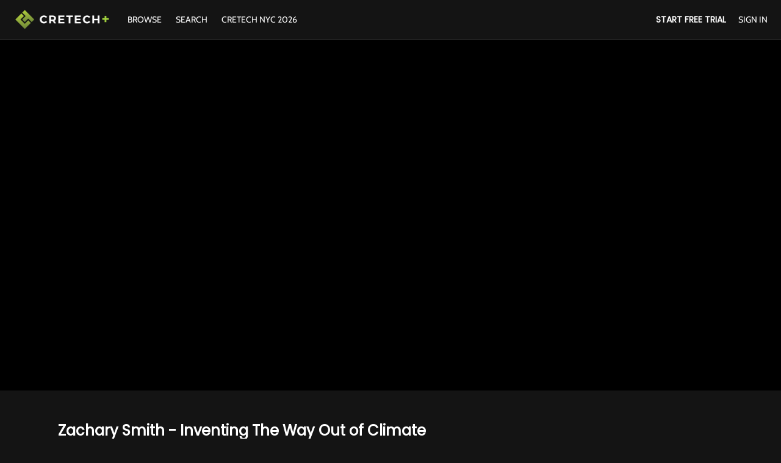

--- FILE ---
content_type: text/html; charset=utf-8
request_url: https://www.google.com/recaptcha/enterprise/anchor?ar=1&k=6LfvmnopAAAAACA1XKDZ4aLl79C20qmy7BJp9SP8&co=aHR0cHM6Ly9wbHVzLmNyZXRlY2guY29tOjQ0Mw..&hl=en&v=PoyoqOPhxBO7pBk68S4YbpHZ&size=invisible&anchor-ms=20000&execute-ms=30000&cb=k65n3qhgy6o4
body_size: 48647
content:
<!DOCTYPE HTML><html dir="ltr" lang="en"><head><meta http-equiv="Content-Type" content="text/html; charset=UTF-8">
<meta http-equiv="X-UA-Compatible" content="IE=edge">
<title>reCAPTCHA</title>
<style type="text/css">
/* cyrillic-ext */
@font-face {
  font-family: 'Roboto';
  font-style: normal;
  font-weight: 400;
  font-stretch: 100%;
  src: url(//fonts.gstatic.com/s/roboto/v48/KFO7CnqEu92Fr1ME7kSn66aGLdTylUAMa3GUBHMdazTgWw.woff2) format('woff2');
  unicode-range: U+0460-052F, U+1C80-1C8A, U+20B4, U+2DE0-2DFF, U+A640-A69F, U+FE2E-FE2F;
}
/* cyrillic */
@font-face {
  font-family: 'Roboto';
  font-style: normal;
  font-weight: 400;
  font-stretch: 100%;
  src: url(//fonts.gstatic.com/s/roboto/v48/KFO7CnqEu92Fr1ME7kSn66aGLdTylUAMa3iUBHMdazTgWw.woff2) format('woff2');
  unicode-range: U+0301, U+0400-045F, U+0490-0491, U+04B0-04B1, U+2116;
}
/* greek-ext */
@font-face {
  font-family: 'Roboto';
  font-style: normal;
  font-weight: 400;
  font-stretch: 100%;
  src: url(//fonts.gstatic.com/s/roboto/v48/KFO7CnqEu92Fr1ME7kSn66aGLdTylUAMa3CUBHMdazTgWw.woff2) format('woff2');
  unicode-range: U+1F00-1FFF;
}
/* greek */
@font-face {
  font-family: 'Roboto';
  font-style: normal;
  font-weight: 400;
  font-stretch: 100%;
  src: url(//fonts.gstatic.com/s/roboto/v48/KFO7CnqEu92Fr1ME7kSn66aGLdTylUAMa3-UBHMdazTgWw.woff2) format('woff2');
  unicode-range: U+0370-0377, U+037A-037F, U+0384-038A, U+038C, U+038E-03A1, U+03A3-03FF;
}
/* math */
@font-face {
  font-family: 'Roboto';
  font-style: normal;
  font-weight: 400;
  font-stretch: 100%;
  src: url(//fonts.gstatic.com/s/roboto/v48/KFO7CnqEu92Fr1ME7kSn66aGLdTylUAMawCUBHMdazTgWw.woff2) format('woff2');
  unicode-range: U+0302-0303, U+0305, U+0307-0308, U+0310, U+0312, U+0315, U+031A, U+0326-0327, U+032C, U+032F-0330, U+0332-0333, U+0338, U+033A, U+0346, U+034D, U+0391-03A1, U+03A3-03A9, U+03B1-03C9, U+03D1, U+03D5-03D6, U+03F0-03F1, U+03F4-03F5, U+2016-2017, U+2034-2038, U+203C, U+2040, U+2043, U+2047, U+2050, U+2057, U+205F, U+2070-2071, U+2074-208E, U+2090-209C, U+20D0-20DC, U+20E1, U+20E5-20EF, U+2100-2112, U+2114-2115, U+2117-2121, U+2123-214F, U+2190, U+2192, U+2194-21AE, U+21B0-21E5, U+21F1-21F2, U+21F4-2211, U+2213-2214, U+2216-22FF, U+2308-230B, U+2310, U+2319, U+231C-2321, U+2336-237A, U+237C, U+2395, U+239B-23B7, U+23D0, U+23DC-23E1, U+2474-2475, U+25AF, U+25B3, U+25B7, U+25BD, U+25C1, U+25CA, U+25CC, U+25FB, U+266D-266F, U+27C0-27FF, U+2900-2AFF, U+2B0E-2B11, U+2B30-2B4C, U+2BFE, U+3030, U+FF5B, U+FF5D, U+1D400-1D7FF, U+1EE00-1EEFF;
}
/* symbols */
@font-face {
  font-family: 'Roboto';
  font-style: normal;
  font-weight: 400;
  font-stretch: 100%;
  src: url(//fonts.gstatic.com/s/roboto/v48/KFO7CnqEu92Fr1ME7kSn66aGLdTylUAMaxKUBHMdazTgWw.woff2) format('woff2');
  unicode-range: U+0001-000C, U+000E-001F, U+007F-009F, U+20DD-20E0, U+20E2-20E4, U+2150-218F, U+2190, U+2192, U+2194-2199, U+21AF, U+21E6-21F0, U+21F3, U+2218-2219, U+2299, U+22C4-22C6, U+2300-243F, U+2440-244A, U+2460-24FF, U+25A0-27BF, U+2800-28FF, U+2921-2922, U+2981, U+29BF, U+29EB, U+2B00-2BFF, U+4DC0-4DFF, U+FFF9-FFFB, U+10140-1018E, U+10190-1019C, U+101A0, U+101D0-101FD, U+102E0-102FB, U+10E60-10E7E, U+1D2C0-1D2D3, U+1D2E0-1D37F, U+1F000-1F0FF, U+1F100-1F1AD, U+1F1E6-1F1FF, U+1F30D-1F30F, U+1F315, U+1F31C, U+1F31E, U+1F320-1F32C, U+1F336, U+1F378, U+1F37D, U+1F382, U+1F393-1F39F, U+1F3A7-1F3A8, U+1F3AC-1F3AF, U+1F3C2, U+1F3C4-1F3C6, U+1F3CA-1F3CE, U+1F3D4-1F3E0, U+1F3ED, U+1F3F1-1F3F3, U+1F3F5-1F3F7, U+1F408, U+1F415, U+1F41F, U+1F426, U+1F43F, U+1F441-1F442, U+1F444, U+1F446-1F449, U+1F44C-1F44E, U+1F453, U+1F46A, U+1F47D, U+1F4A3, U+1F4B0, U+1F4B3, U+1F4B9, U+1F4BB, U+1F4BF, U+1F4C8-1F4CB, U+1F4D6, U+1F4DA, U+1F4DF, U+1F4E3-1F4E6, U+1F4EA-1F4ED, U+1F4F7, U+1F4F9-1F4FB, U+1F4FD-1F4FE, U+1F503, U+1F507-1F50B, U+1F50D, U+1F512-1F513, U+1F53E-1F54A, U+1F54F-1F5FA, U+1F610, U+1F650-1F67F, U+1F687, U+1F68D, U+1F691, U+1F694, U+1F698, U+1F6AD, U+1F6B2, U+1F6B9-1F6BA, U+1F6BC, U+1F6C6-1F6CF, U+1F6D3-1F6D7, U+1F6E0-1F6EA, U+1F6F0-1F6F3, U+1F6F7-1F6FC, U+1F700-1F7FF, U+1F800-1F80B, U+1F810-1F847, U+1F850-1F859, U+1F860-1F887, U+1F890-1F8AD, U+1F8B0-1F8BB, U+1F8C0-1F8C1, U+1F900-1F90B, U+1F93B, U+1F946, U+1F984, U+1F996, U+1F9E9, U+1FA00-1FA6F, U+1FA70-1FA7C, U+1FA80-1FA89, U+1FA8F-1FAC6, U+1FACE-1FADC, U+1FADF-1FAE9, U+1FAF0-1FAF8, U+1FB00-1FBFF;
}
/* vietnamese */
@font-face {
  font-family: 'Roboto';
  font-style: normal;
  font-weight: 400;
  font-stretch: 100%;
  src: url(//fonts.gstatic.com/s/roboto/v48/KFO7CnqEu92Fr1ME7kSn66aGLdTylUAMa3OUBHMdazTgWw.woff2) format('woff2');
  unicode-range: U+0102-0103, U+0110-0111, U+0128-0129, U+0168-0169, U+01A0-01A1, U+01AF-01B0, U+0300-0301, U+0303-0304, U+0308-0309, U+0323, U+0329, U+1EA0-1EF9, U+20AB;
}
/* latin-ext */
@font-face {
  font-family: 'Roboto';
  font-style: normal;
  font-weight: 400;
  font-stretch: 100%;
  src: url(//fonts.gstatic.com/s/roboto/v48/KFO7CnqEu92Fr1ME7kSn66aGLdTylUAMa3KUBHMdazTgWw.woff2) format('woff2');
  unicode-range: U+0100-02BA, U+02BD-02C5, U+02C7-02CC, U+02CE-02D7, U+02DD-02FF, U+0304, U+0308, U+0329, U+1D00-1DBF, U+1E00-1E9F, U+1EF2-1EFF, U+2020, U+20A0-20AB, U+20AD-20C0, U+2113, U+2C60-2C7F, U+A720-A7FF;
}
/* latin */
@font-face {
  font-family: 'Roboto';
  font-style: normal;
  font-weight: 400;
  font-stretch: 100%;
  src: url(//fonts.gstatic.com/s/roboto/v48/KFO7CnqEu92Fr1ME7kSn66aGLdTylUAMa3yUBHMdazQ.woff2) format('woff2');
  unicode-range: U+0000-00FF, U+0131, U+0152-0153, U+02BB-02BC, U+02C6, U+02DA, U+02DC, U+0304, U+0308, U+0329, U+2000-206F, U+20AC, U+2122, U+2191, U+2193, U+2212, U+2215, U+FEFF, U+FFFD;
}
/* cyrillic-ext */
@font-face {
  font-family: 'Roboto';
  font-style: normal;
  font-weight: 500;
  font-stretch: 100%;
  src: url(//fonts.gstatic.com/s/roboto/v48/KFO7CnqEu92Fr1ME7kSn66aGLdTylUAMa3GUBHMdazTgWw.woff2) format('woff2');
  unicode-range: U+0460-052F, U+1C80-1C8A, U+20B4, U+2DE0-2DFF, U+A640-A69F, U+FE2E-FE2F;
}
/* cyrillic */
@font-face {
  font-family: 'Roboto';
  font-style: normal;
  font-weight: 500;
  font-stretch: 100%;
  src: url(//fonts.gstatic.com/s/roboto/v48/KFO7CnqEu92Fr1ME7kSn66aGLdTylUAMa3iUBHMdazTgWw.woff2) format('woff2');
  unicode-range: U+0301, U+0400-045F, U+0490-0491, U+04B0-04B1, U+2116;
}
/* greek-ext */
@font-face {
  font-family: 'Roboto';
  font-style: normal;
  font-weight: 500;
  font-stretch: 100%;
  src: url(//fonts.gstatic.com/s/roboto/v48/KFO7CnqEu92Fr1ME7kSn66aGLdTylUAMa3CUBHMdazTgWw.woff2) format('woff2');
  unicode-range: U+1F00-1FFF;
}
/* greek */
@font-face {
  font-family: 'Roboto';
  font-style: normal;
  font-weight: 500;
  font-stretch: 100%;
  src: url(//fonts.gstatic.com/s/roboto/v48/KFO7CnqEu92Fr1ME7kSn66aGLdTylUAMa3-UBHMdazTgWw.woff2) format('woff2');
  unicode-range: U+0370-0377, U+037A-037F, U+0384-038A, U+038C, U+038E-03A1, U+03A3-03FF;
}
/* math */
@font-face {
  font-family: 'Roboto';
  font-style: normal;
  font-weight: 500;
  font-stretch: 100%;
  src: url(//fonts.gstatic.com/s/roboto/v48/KFO7CnqEu92Fr1ME7kSn66aGLdTylUAMawCUBHMdazTgWw.woff2) format('woff2');
  unicode-range: U+0302-0303, U+0305, U+0307-0308, U+0310, U+0312, U+0315, U+031A, U+0326-0327, U+032C, U+032F-0330, U+0332-0333, U+0338, U+033A, U+0346, U+034D, U+0391-03A1, U+03A3-03A9, U+03B1-03C9, U+03D1, U+03D5-03D6, U+03F0-03F1, U+03F4-03F5, U+2016-2017, U+2034-2038, U+203C, U+2040, U+2043, U+2047, U+2050, U+2057, U+205F, U+2070-2071, U+2074-208E, U+2090-209C, U+20D0-20DC, U+20E1, U+20E5-20EF, U+2100-2112, U+2114-2115, U+2117-2121, U+2123-214F, U+2190, U+2192, U+2194-21AE, U+21B0-21E5, U+21F1-21F2, U+21F4-2211, U+2213-2214, U+2216-22FF, U+2308-230B, U+2310, U+2319, U+231C-2321, U+2336-237A, U+237C, U+2395, U+239B-23B7, U+23D0, U+23DC-23E1, U+2474-2475, U+25AF, U+25B3, U+25B7, U+25BD, U+25C1, U+25CA, U+25CC, U+25FB, U+266D-266F, U+27C0-27FF, U+2900-2AFF, U+2B0E-2B11, U+2B30-2B4C, U+2BFE, U+3030, U+FF5B, U+FF5D, U+1D400-1D7FF, U+1EE00-1EEFF;
}
/* symbols */
@font-face {
  font-family: 'Roboto';
  font-style: normal;
  font-weight: 500;
  font-stretch: 100%;
  src: url(//fonts.gstatic.com/s/roboto/v48/KFO7CnqEu92Fr1ME7kSn66aGLdTylUAMaxKUBHMdazTgWw.woff2) format('woff2');
  unicode-range: U+0001-000C, U+000E-001F, U+007F-009F, U+20DD-20E0, U+20E2-20E4, U+2150-218F, U+2190, U+2192, U+2194-2199, U+21AF, U+21E6-21F0, U+21F3, U+2218-2219, U+2299, U+22C4-22C6, U+2300-243F, U+2440-244A, U+2460-24FF, U+25A0-27BF, U+2800-28FF, U+2921-2922, U+2981, U+29BF, U+29EB, U+2B00-2BFF, U+4DC0-4DFF, U+FFF9-FFFB, U+10140-1018E, U+10190-1019C, U+101A0, U+101D0-101FD, U+102E0-102FB, U+10E60-10E7E, U+1D2C0-1D2D3, U+1D2E0-1D37F, U+1F000-1F0FF, U+1F100-1F1AD, U+1F1E6-1F1FF, U+1F30D-1F30F, U+1F315, U+1F31C, U+1F31E, U+1F320-1F32C, U+1F336, U+1F378, U+1F37D, U+1F382, U+1F393-1F39F, U+1F3A7-1F3A8, U+1F3AC-1F3AF, U+1F3C2, U+1F3C4-1F3C6, U+1F3CA-1F3CE, U+1F3D4-1F3E0, U+1F3ED, U+1F3F1-1F3F3, U+1F3F5-1F3F7, U+1F408, U+1F415, U+1F41F, U+1F426, U+1F43F, U+1F441-1F442, U+1F444, U+1F446-1F449, U+1F44C-1F44E, U+1F453, U+1F46A, U+1F47D, U+1F4A3, U+1F4B0, U+1F4B3, U+1F4B9, U+1F4BB, U+1F4BF, U+1F4C8-1F4CB, U+1F4D6, U+1F4DA, U+1F4DF, U+1F4E3-1F4E6, U+1F4EA-1F4ED, U+1F4F7, U+1F4F9-1F4FB, U+1F4FD-1F4FE, U+1F503, U+1F507-1F50B, U+1F50D, U+1F512-1F513, U+1F53E-1F54A, U+1F54F-1F5FA, U+1F610, U+1F650-1F67F, U+1F687, U+1F68D, U+1F691, U+1F694, U+1F698, U+1F6AD, U+1F6B2, U+1F6B9-1F6BA, U+1F6BC, U+1F6C6-1F6CF, U+1F6D3-1F6D7, U+1F6E0-1F6EA, U+1F6F0-1F6F3, U+1F6F7-1F6FC, U+1F700-1F7FF, U+1F800-1F80B, U+1F810-1F847, U+1F850-1F859, U+1F860-1F887, U+1F890-1F8AD, U+1F8B0-1F8BB, U+1F8C0-1F8C1, U+1F900-1F90B, U+1F93B, U+1F946, U+1F984, U+1F996, U+1F9E9, U+1FA00-1FA6F, U+1FA70-1FA7C, U+1FA80-1FA89, U+1FA8F-1FAC6, U+1FACE-1FADC, U+1FADF-1FAE9, U+1FAF0-1FAF8, U+1FB00-1FBFF;
}
/* vietnamese */
@font-face {
  font-family: 'Roboto';
  font-style: normal;
  font-weight: 500;
  font-stretch: 100%;
  src: url(//fonts.gstatic.com/s/roboto/v48/KFO7CnqEu92Fr1ME7kSn66aGLdTylUAMa3OUBHMdazTgWw.woff2) format('woff2');
  unicode-range: U+0102-0103, U+0110-0111, U+0128-0129, U+0168-0169, U+01A0-01A1, U+01AF-01B0, U+0300-0301, U+0303-0304, U+0308-0309, U+0323, U+0329, U+1EA0-1EF9, U+20AB;
}
/* latin-ext */
@font-face {
  font-family: 'Roboto';
  font-style: normal;
  font-weight: 500;
  font-stretch: 100%;
  src: url(//fonts.gstatic.com/s/roboto/v48/KFO7CnqEu92Fr1ME7kSn66aGLdTylUAMa3KUBHMdazTgWw.woff2) format('woff2');
  unicode-range: U+0100-02BA, U+02BD-02C5, U+02C7-02CC, U+02CE-02D7, U+02DD-02FF, U+0304, U+0308, U+0329, U+1D00-1DBF, U+1E00-1E9F, U+1EF2-1EFF, U+2020, U+20A0-20AB, U+20AD-20C0, U+2113, U+2C60-2C7F, U+A720-A7FF;
}
/* latin */
@font-face {
  font-family: 'Roboto';
  font-style: normal;
  font-weight: 500;
  font-stretch: 100%;
  src: url(//fonts.gstatic.com/s/roboto/v48/KFO7CnqEu92Fr1ME7kSn66aGLdTylUAMa3yUBHMdazQ.woff2) format('woff2');
  unicode-range: U+0000-00FF, U+0131, U+0152-0153, U+02BB-02BC, U+02C6, U+02DA, U+02DC, U+0304, U+0308, U+0329, U+2000-206F, U+20AC, U+2122, U+2191, U+2193, U+2212, U+2215, U+FEFF, U+FFFD;
}
/* cyrillic-ext */
@font-face {
  font-family: 'Roboto';
  font-style: normal;
  font-weight: 900;
  font-stretch: 100%;
  src: url(//fonts.gstatic.com/s/roboto/v48/KFO7CnqEu92Fr1ME7kSn66aGLdTylUAMa3GUBHMdazTgWw.woff2) format('woff2');
  unicode-range: U+0460-052F, U+1C80-1C8A, U+20B4, U+2DE0-2DFF, U+A640-A69F, U+FE2E-FE2F;
}
/* cyrillic */
@font-face {
  font-family: 'Roboto';
  font-style: normal;
  font-weight: 900;
  font-stretch: 100%;
  src: url(//fonts.gstatic.com/s/roboto/v48/KFO7CnqEu92Fr1ME7kSn66aGLdTylUAMa3iUBHMdazTgWw.woff2) format('woff2');
  unicode-range: U+0301, U+0400-045F, U+0490-0491, U+04B0-04B1, U+2116;
}
/* greek-ext */
@font-face {
  font-family: 'Roboto';
  font-style: normal;
  font-weight: 900;
  font-stretch: 100%;
  src: url(//fonts.gstatic.com/s/roboto/v48/KFO7CnqEu92Fr1ME7kSn66aGLdTylUAMa3CUBHMdazTgWw.woff2) format('woff2');
  unicode-range: U+1F00-1FFF;
}
/* greek */
@font-face {
  font-family: 'Roboto';
  font-style: normal;
  font-weight: 900;
  font-stretch: 100%;
  src: url(//fonts.gstatic.com/s/roboto/v48/KFO7CnqEu92Fr1ME7kSn66aGLdTylUAMa3-UBHMdazTgWw.woff2) format('woff2');
  unicode-range: U+0370-0377, U+037A-037F, U+0384-038A, U+038C, U+038E-03A1, U+03A3-03FF;
}
/* math */
@font-face {
  font-family: 'Roboto';
  font-style: normal;
  font-weight: 900;
  font-stretch: 100%;
  src: url(//fonts.gstatic.com/s/roboto/v48/KFO7CnqEu92Fr1ME7kSn66aGLdTylUAMawCUBHMdazTgWw.woff2) format('woff2');
  unicode-range: U+0302-0303, U+0305, U+0307-0308, U+0310, U+0312, U+0315, U+031A, U+0326-0327, U+032C, U+032F-0330, U+0332-0333, U+0338, U+033A, U+0346, U+034D, U+0391-03A1, U+03A3-03A9, U+03B1-03C9, U+03D1, U+03D5-03D6, U+03F0-03F1, U+03F4-03F5, U+2016-2017, U+2034-2038, U+203C, U+2040, U+2043, U+2047, U+2050, U+2057, U+205F, U+2070-2071, U+2074-208E, U+2090-209C, U+20D0-20DC, U+20E1, U+20E5-20EF, U+2100-2112, U+2114-2115, U+2117-2121, U+2123-214F, U+2190, U+2192, U+2194-21AE, U+21B0-21E5, U+21F1-21F2, U+21F4-2211, U+2213-2214, U+2216-22FF, U+2308-230B, U+2310, U+2319, U+231C-2321, U+2336-237A, U+237C, U+2395, U+239B-23B7, U+23D0, U+23DC-23E1, U+2474-2475, U+25AF, U+25B3, U+25B7, U+25BD, U+25C1, U+25CA, U+25CC, U+25FB, U+266D-266F, U+27C0-27FF, U+2900-2AFF, U+2B0E-2B11, U+2B30-2B4C, U+2BFE, U+3030, U+FF5B, U+FF5D, U+1D400-1D7FF, U+1EE00-1EEFF;
}
/* symbols */
@font-face {
  font-family: 'Roboto';
  font-style: normal;
  font-weight: 900;
  font-stretch: 100%;
  src: url(//fonts.gstatic.com/s/roboto/v48/KFO7CnqEu92Fr1ME7kSn66aGLdTylUAMaxKUBHMdazTgWw.woff2) format('woff2');
  unicode-range: U+0001-000C, U+000E-001F, U+007F-009F, U+20DD-20E0, U+20E2-20E4, U+2150-218F, U+2190, U+2192, U+2194-2199, U+21AF, U+21E6-21F0, U+21F3, U+2218-2219, U+2299, U+22C4-22C6, U+2300-243F, U+2440-244A, U+2460-24FF, U+25A0-27BF, U+2800-28FF, U+2921-2922, U+2981, U+29BF, U+29EB, U+2B00-2BFF, U+4DC0-4DFF, U+FFF9-FFFB, U+10140-1018E, U+10190-1019C, U+101A0, U+101D0-101FD, U+102E0-102FB, U+10E60-10E7E, U+1D2C0-1D2D3, U+1D2E0-1D37F, U+1F000-1F0FF, U+1F100-1F1AD, U+1F1E6-1F1FF, U+1F30D-1F30F, U+1F315, U+1F31C, U+1F31E, U+1F320-1F32C, U+1F336, U+1F378, U+1F37D, U+1F382, U+1F393-1F39F, U+1F3A7-1F3A8, U+1F3AC-1F3AF, U+1F3C2, U+1F3C4-1F3C6, U+1F3CA-1F3CE, U+1F3D4-1F3E0, U+1F3ED, U+1F3F1-1F3F3, U+1F3F5-1F3F7, U+1F408, U+1F415, U+1F41F, U+1F426, U+1F43F, U+1F441-1F442, U+1F444, U+1F446-1F449, U+1F44C-1F44E, U+1F453, U+1F46A, U+1F47D, U+1F4A3, U+1F4B0, U+1F4B3, U+1F4B9, U+1F4BB, U+1F4BF, U+1F4C8-1F4CB, U+1F4D6, U+1F4DA, U+1F4DF, U+1F4E3-1F4E6, U+1F4EA-1F4ED, U+1F4F7, U+1F4F9-1F4FB, U+1F4FD-1F4FE, U+1F503, U+1F507-1F50B, U+1F50D, U+1F512-1F513, U+1F53E-1F54A, U+1F54F-1F5FA, U+1F610, U+1F650-1F67F, U+1F687, U+1F68D, U+1F691, U+1F694, U+1F698, U+1F6AD, U+1F6B2, U+1F6B9-1F6BA, U+1F6BC, U+1F6C6-1F6CF, U+1F6D3-1F6D7, U+1F6E0-1F6EA, U+1F6F0-1F6F3, U+1F6F7-1F6FC, U+1F700-1F7FF, U+1F800-1F80B, U+1F810-1F847, U+1F850-1F859, U+1F860-1F887, U+1F890-1F8AD, U+1F8B0-1F8BB, U+1F8C0-1F8C1, U+1F900-1F90B, U+1F93B, U+1F946, U+1F984, U+1F996, U+1F9E9, U+1FA00-1FA6F, U+1FA70-1FA7C, U+1FA80-1FA89, U+1FA8F-1FAC6, U+1FACE-1FADC, U+1FADF-1FAE9, U+1FAF0-1FAF8, U+1FB00-1FBFF;
}
/* vietnamese */
@font-face {
  font-family: 'Roboto';
  font-style: normal;
  font-weight: 900;
  font-stretch: 100%;
  src: url(//fonts.gstatic.com/s/roboto/v48/KFO7CnqEu92Fr1ME7kSn66aGLdTylUAMa3OUBHMdazTgWw.woff2) format('woff2');
  unicode-range: U+0102-0103, U+0110-0111, U+0128-0129, U+0168-0169, U+01A0-01A1, U+01AF-01B0, U+0300-0301, U+0303-0304, U+0308-0309, U+0323, U+0329, U+1EA0-1EF9, U+20AB;
}
/* latin-ext */
@font-face {
  font-family: 'Roboto';
  font-style: normal;
  font-weight: 900;
  font-stretch: 100%;
  src: url(//fonts.gstatic.com/s/roboto/v48/KFO7CnqEu92Fr1ME7kSn66aGLdTylUAMa3KUBHMdazTgWw.woff2) format('woff2');
  unicode-range: U+0100-02BA, U+02BD-02C5, U+02C7-02CC, U+02CE-02D7, U+02DD-02FF, U+0304, U+0308, U+0329, U+1D00-1DBF, U+1E00-1E9F, U+1EF2-1EFF, U+2020, U+20A0-20AB, U+20AD-20C0, U+2113, U+2C60-2C7F, U+A720-A7FF;
}
/* latin */
@font-face {
  font-family: 'Roboto';
  font-style: normal;
  font-weight: 900;
  font-stretch: 100%;
  src: url(//fonts.gstatic.com/s/roboto/v48/KFO7CnqEu92Fr1ME7kSn66aGLdTylUAMa3yUBHMdazQ.woff2) format('woff2');
  unicode-range: U+0000-00FF, U+0131, U+0152-0153, U+02BB-02BC, U+02C6, U+02DA, U+02DC, U+0304, U+0308, U+0329, U+2000-206F, U+20AC, U+2122, U+2191, U+2193, U+2212, U+2215, U+FEFF, U+FFFD;
}

</style>
<link rel="stylesheet" type="text/css" href="https://www.gstatic.com/recaptcha/releases/PoyoqOPhxBO7pBk68S4YbpHZ/styles__ltr.css">
<script nonce="ytFdCOwKEWelkJOX15WkZA" type="text/javascript">window['__recaptcha_api'] = 'https://www.google.com/recaptcha/enterprise/';</script>
<script type="text/javascript" src="https://www.gstatic.com/recaptcha/releases/PoyoqOPhxBO7pBk68S4YbpHZ/recaptcha__en.js" nonce="ytFdCOwKEWelkJOX15WkZA">
      
    </script></head>
<body><div id="rc-anchor-alert" class="rc-anchor-alert"></div>
<input type="hidden" id="recaptcha-token" value="[base64]">
<script type="text/javascript" nonce="ytFdCOwKEWelkJOX15WkZA">
      recaptcha.anchor.Main.init("[\x22ainput\x22,[\x22bgdata\x22,\x22\x22,\[base64]/[base64]/[base64]/[base64]/[base64]/[base64]/KGcoTywyNTMsTy5PKSxVRyhPLEMpKTpnKE8sMjUzLEMpLE8pKSxsKSksTykpfSxieT1mdW5jdGlvbihDLE8sdSxsKXtmb3IobD0odT1SKEMpLDApO08+MDtPLS0pbD1sPDw4fFooQyk7ZyhDLHUsbCl9LFVHPWZ1bmN0aW9uKEMsTyl7Qy5pLmxlbmd0aD4xMDQ/[base64]/[base64]/[base64]/[base64]/[base64]/[base64]/[base64]\\u003d\x22,\[base64]\\u003d\\u003d\x22,\[base64]/[base64]/Ct8OrFHwGw6U0Uxx0QsKuwpLCuFRzD8OSw6jCvMK+wo/[base64]/DlcOFwqVjOsOKNcOkA8OdQ8Kzwq8ow4A9MsO/w5oLwqXDimIcAsOTQsOoOsKBEhPCiMKyKRHCucKTwp7CoWfCtG0gZMOUworClQYMbAxKwrbCq8Ocwr4cw5USwrnCtCA4w7HDncOowqYpCmnDhsKLI1N9KW7Du8KRw7E4w7N5McKaS2jCj3YmQ8Kew7zDj0dePl0Ew5bChA12wrUGwpjCkWLDmkVrH8K6SlbCiMK7wqk/WSHDpjfCnwpUwrHDtcK+acOHw6BDw7rCisKTI2ogJMO3w7bCusKBVcOLZx3DvVU1XMKAw5/[base64]/[base64]/Cr2/CoT/Dt3PDrsOeWVA9w7jCrWvChl0qWTTCkMOjE8OSwo7CqsK1EMOHw7LCocOfw5BUfmMGTGwQdhwYw7XDuMO2wpXDmkACVCoZwqbCpQhBe8ObfUVKV8O8CnM/ej/Cr8OZwoA3NU7DkGDDs23CmMO7f8OVw48+VsOnw4TDmk/Chj/[base64]/CqsKwX0jCnsKoN3ZxwrvDpsOpwqXDicOqAHghcsKrw618DU1dwpctAMKVXcKDw45fUsKWBBMNW8O/F8K0w5XCksOMw6sWRMKoOQnChMOzDQjCjMKVwoHClEvCicOSFgd3OsOgw5zDqV0tw63Ch8OobcONw7d3PcKpQE/CosKrwpbCuGPCtj41wrklS1ZcwqbCoww0w598wqDClMO6w7PCrMO3FWtlwpRVwqUDAcOlZ2fCvyXCsAR4w4nCtMKhPsKIYSlAwrFUw77CqR05NUIOeDoNwonCgcKRP8Opwq7CkcKxIQQhNgBHDF/DigzDjMOLQXfCicOHCcKoVsO8w4AFw6Y2woLCi29YCMOgwoQCUMOyw77Ck8O3KsOzQTrChcKOCVXCvMOMGsOww4jDrErCvsOxw53DhGbCmQvCqXfDszFtwpo3w4EmYcK7wqE/ej15wq/Dpg3DscOHR8KMATLDj8Kww6/CtEk+wrolWcOqw7Yfw7BwAsKBfsOwwrRBAGBZCMO1w7odR8KTw5TCvsO5B8K9GMOuwoLCt3YKAgIOw45cUlvChBDDvGpNwo3Dv0Jke8OTw4bCjcOLwrdRw6DCrXN0OcKJasK9wqx8w7zDpsOEw77CvMK+w4DCrsKwbmDCrQN8QsK4GldaZcO7EsKLwozDuMOARg/DrFDDnjPCmAlswohmw5NZBcOqwq3DsU40JEBGw6Aobh9Gw43CpAViwq0Fw5tLwqhyOsOAfWk2wpXDs0/DncOUwrfCs8OmwoxVfDHCqEQPw5bCusO3wokOwoQYwoPDjWXDn3jCvsO6XsK6w6gZfwZaUsOLTsKiZgFpXncDccOHFMOlWsOyw5pYAwJwwoXCjMK/[base64]/CoC/DgsO8wpY6IcKQwqZpw6wAOEhOw6wGdcK0ORDDrMOGE8OVesOqOMOUJMOQdRDCvMO7E8OUw7pnMhExwo7Cg0TDvgPDmsOPBCPDr0oHwppxOsKdwrssw5NmYcKiP8O4EA0ZKhYFw4IxwpvDtxDDmEYGw6TCnMO7cg8kCsO+wrTCiX4tw40ZTsOnw5nChMOJwo/Cv1vCvkxGeRktWcKVG8KjX8OXM8Kmwo5mwrl5wqQIf8Ovw6tUOsOmeHVOf8KuwokWw5TChxAWcX1Uw6lPwpnCtXB+w4DDp8O8Yj4fG8K6On3CkD7Cl8KKSMOQJWzDuk/DmMOKVsO3wqkUwoLCqMKid1fDtcO9DWhBwoAvSDzDvA/DnFbDllnCl0c6w60qw7tQw4hvw4IVw4XDj8Oyd8OjT8Kiw5fDmsOvwo5ZOcOMACfDjsOcw5/CtsKNw5s/Om/[base64]/[base64]/DqsKOw4rCjyxNwrjCijIwJ8KhLcKJbcKiw5RkwpAPw5g7aGDCusOwLyLCkMOsDFJcw4PCkh0GPATDmsOXw4IhwpUzHSQodMKOwpzCj2XDpsOgW8KKfMKAVcKkR1rDucKzw4XDtyp8w47CvsKqw4fDoTIMw63CksO+wrQTw7xDw7/DlX82HV3Cr8OzTsO5w5Z9w7rCnVDClgBDw6B4w7/DtTvDgnsQUcOWNljDsMK6ECbDkAAbAcKLwozDjsKifcKrO3Rrw51TIMO5wp7CosKzw5DCr8KEcTMZwrzCohNQBMKAw4bDggY2MwPDicOMwos6w5TCmEMuJsOqwrfCiSLDumhBwoLDm8K+w7/[base64]/DiB9GOcOcNAZkwp/Cl8Oiw6vDjQ5cYMOHE8OZw4VUfcODKVZDwoogOMOKw5pIw78yw7vCsx04w7PDmsKGw6HCnsOxdXcuEsO0PTzDmFbDty1rwpHCu8KPwojDqi3DisK+ezLDhMKCw7vClcO1alXCp1/[base64]/[base64]/DgsKAFcK6wrTCk8Kiw40Iw6VFO05SwqIaOTzCtFLDgcOkHVLCihXDgB1YBsOgwq/DvXsswqLCj8O6Cwp3w6XDjMOwe8KtAzXDmyXCuAwMwq91SC7CjMORwpdOekDDk0HDm8OqLh/DiMKyCEVDC8KwbS1mwpXCh8OpRWBVw4Aqbnwfw4oxBlPDn8KGwqYQFcO0w57Ck8O8IBPDn8K9w6HCsSXDlMO/woAew68ofnjClsKvfMONYxPDssKaO17DicOmwqR5CUUYw4B7JlFXK8O8w75Ew5nCtcOAw6spSyXCsD4iwoZawokTwosawr0Ow4XCkcKrw4YMe8ORDRrCmsOqwqt+wp/[base64]/[base64]/CgGvCmcKkacOBw4MTwoPDhWU+V1YPZMKTaQY9QcKHW8KjYV/CtUzDqsOyMVRuw5Uyw7t8wqjDncO1VGUMQsKNw6/DhxHDuSTCkcKswp3CmFJGWDIOwoJ0wo7CjEfDgF/DswVwwq/CuWjDs07DgyfDmMO6w5ELw4JCAUrDvsKowoA3w7QjHMKLw7nDv8OgwpzDoDF8wrPCjcK4LMOywrLDkMO8w5Biw4vChcKYw78ew6/Cn8O3w6V+w6rClHAfwozCu8KJw7BFwphWw60KccK0YwDDrC3Dj8KLwoxEwr7CtsO4C3PDpcK8w6rClEF3aMKcw753w6vCscOiesOsEj/CuXfCkjHDkHwtGMKKZznCg8KhwpZowpsYccKVwo/CpS3DtMO6K0DCqGc/CMOkYMKfJ1LDnx/[base64]/DmkvDoxbCsiDCvcK9w5t/w5DCg8Kiw7XCvWJreMOIw57DrsKNwpkLKFnDrsOowpwhXsK7w6HCjMOIw4/[base64]/fcKlLcORDcK6w7/DmFABZMKaD8KiVi7CklrCqXzDqF0xYGzCqncbwo3DkBnCiG0ZZ8K9w6nDncOrw7/CqjZlIsO4AgU+w65cw7zDpAzCqcK2w4Eew7fDssOGYcOUPMKkV8KaSMK0wo0SJcOcFWpiS8KWw7bCpsOYwrvCr8OAw7jCh8OfKRlnPn/CjMO/[base64]/DgmzDqMK+w4vDrsOkwo1hw6o9fwbDlCvCv0nCvD/Ds8Odw7VtFcKqwqNsZMKDFMOjAcO5w73DpsK9w517w7BRw77Dpz02wo4Pwp3DjWlcVcO3eMO9w4HDncOYdh0hwrXDqD1WXzFOOhfDncKeesKFYCYXWsOJBcOcwp3DpcOIwpXDl8KffzbCnsKOB8Kyw73DtMOlJlzDvV5xw57DlMKqGg/Ck8Oow5nCh2/ClcK9fsOqV8KracOew6XDnMO/CsO3w5ddw6pkeMO3wrt/w682clZ1w6V8w7bDiMOKwpkuwp/CscOpwolDw6bDi1DDoMOowpDDgUgUasKOw5/Dh3Bgw4RgdsOfwqQEDsKPUC1dw6tFfMOzE0siw6YnwrtmwrEFMDcEPkXDhcO1BF/CjQ8BwrrDjcK9w4LDpHDDvUfCn8K1w6kgw5vDn2NrX8Oqw60/woXCnh7Ds0fDu8Osw5HDmibCnMOXwrXDm0PDscOrwrDClsKHwp3DtEIsRMOcwpoHw7vCisO7W3bDs8OWWGXDtjjDnR9ywrfDrQbCrm/[base64]/[base64]/woHCi340M8KLw7h7wqFMbMOZLTDDtMO+YMOgVWzCisKPw4EAwr4FP8KcwpvCrwMgw6XCtcOQIgbCiQUbw6d6w7DDpMO9woVrwo/[base64]/[base64]/FMKqw53DvHlWAmTCik3CrsOIwrkowqPDqQ/ClsOQd8Otw7DChMOHw5Ryw7x0w7jDr8O/wqV2wptrwpXCjcOHesOARsKxUHtDKMOBw73CgcOUEsKew47ClXrDjcK8VhzDuMO8DhdSwpBRXsO5Y8O/PsOkEsK1wrnDkwoewrJJw6lOwq01w7PDmMK8wpHDthnDjn/CnDtyZ8OtMcOrwqNHwoHDjALCqsK6csOVw5xfZz8bwpc+wro+McKow69lYxg/[base64]/Cj34Aw403wp08Z07CssOew6LCvsOHQcOYWgHCqsOXIxBpw5smbj/DjA3CuXwJDsOGcV7CqHLDp8KKwp/[base64]/DrS/Dkl/CucOZBg/CicKRSSIcw7jCoMOywpdzS8K8w70ow6EJwq0pDilsdsKPw6t8wqrCv3fDtcK/OAjCnxPDncKrwp5LQEtrMSbCvsO9HcKZVcKxV8Onw7sTwqDCs8OGB8O4wqVsSsO/[base64]/CnMKYwoYXw5Ncwo5vZE0lE8KVZF7CisO8RMOfH29rXA3CiXN5wq3Dr1AANsKXw4Q4wrVRw5xvwqgbRRtHC8O2F8OhwoJuw7lfw6zDjsOgG8OMwowdIho9FcKHwqcnUxQQQTYCwrjDscO7KsK0H8OnHjTCtn/[base64]/CvcO/wr3CuCsqw6/[base64]/DjT/DhD3ClyvCs8OYHjQjwo9Ow7XDpcKgC3DDvH7CpQoswqPCmsKuL8KVwrMqw6JVwqDCsMO+cMOkI2zCksKyw5DDuBvDvF3CqsKJw48yWcOgclICQsK7NcKAK8KmM098RsK3woQPJHjCicK3esOkw44gwowtcDFfw51HwrzDucKVXcKswpg9w5/Ds8K5wo/DuVs8VsOzwpnDnUjCmsOfw4kow5wtwqTCuMO9w4nCvjtPw5VnwoBzw4TCpRzDgE9XRnxDOsKowqcFY8ODw6/ClkHCtcOYwrZnbMO+E13ChMKpDB4JVB0Gwr16w59hfkTCp8OKI07DuMKuPV0qwr1eF8Oow4rCqSXCr3nCvAfDisOFwqzCjcOlE8Kea0XDn0hWw5ljRMO7w5kMw6wWKsO7Bh/DtcKwYsKCw53DlcKgU0lGCMK6worDsWxrwo/Chk/CnsOCO8O8FknDpirDuj7CgMOmKSzDlglowpVxXxl2D8OSw41cL8KcwqXCoEHCg1/DicKLw4fCpT5Zw4jCvAlXc8KCwrrCtzDDnih9w7LDjEQlwrnCt8K6T8O0McKlw73ChXFpVxXCu1pXwr40Zz3Cnk0Lwq3Ci8O/ejosw51Nwp5Lw7gfw7Rvc8OjeMOswoVCwo80HUDDsnUEM8ODwrvDrTh4woZvwrnDvMKgXsKuTsOxFFoXwps8wr7CssOjecK/[base64]/DpDoPDcK3woPCkhLDtcOXIybCtC4XJVECRcKhQmjCg8O6wpBYwpUow74PKcKGwrnDtcOAwonDtl/[base64]/Cr8KJw63ClsOkR31SYCQ0H8OFwpNjPsOpB10iwqE9w7fDlhDDuMKMwqo3XUMawptxw6wdw6fDlhfCtsO8wrw/wq5xw6XDqXR4FGzDgirCm0d9fSU1VcK0wo5TSMOYwpbCvcK1GsOSwrjCjsO4NU1JTQ/DhsKuw7cTaDDDh2kKFCw6EMOxJgLChcOxw78SX2QYVyXCvcKlNMKBQcOQwobDoMKjGFLDkDPDmhcDwrDDgsOUXHfDoTsHYDrDnwMHw5IJVcOKPz/Diz/DvcK9WmIxGHnCjEIgw54CZnMywpVXwp0Lb2zCvMO4wpvCr1oaXcKXFcKzacO/dU1NDMKHNcOTwpscw5/Dsg5SF0zDhDo9dcKGIVEiEg4CQmMjFEzCslLDq3LChBgdw6ESw45ebcKRI2IYEcKow57Cq8OQwo/Cs3kow5EbWsK6SMODQFvCslhGw5JbI3DDrSvCucOrw7DCoHxzQxLDhDEHXMOWwq1FGyBoW01mUn9nDnHCmVbDlMKsLhHDvQnDjTDCox3CvD/[base64]/MsKyCgp6cGBNwpjDvcO7wrlxwpLDgDcrwrEDwqbChgHCoyNCwo3DrSDCgcKkWgJ5WzvCscO3UMOcwrIdUMKPwrTCoxXCqcK2HcOpQjrDgCMAwpXCtgPDiCQiTcK4wqnDvQXCk8OeB8KGWlwYZ8Oow4Y1Jg3CnALCjVJoHsOEFcK5wozDmnLCqsOkRhXDuzPDmEI/f8K4woXCkCPCohfClwnDp0/DjXvCjBtpIh7CgcKmIMOXwqjCsMObYwQ1wqnDksOPwoowTxgJbMKXwq57eMOnw78xw6vDqMO/RFsWwrvCoXo2w4DDnxthwo8Lwpd3dXPDr8Ohw6DCr8KzfwTCiHvDrsK5FcOzwrBldEnDoWjDrW4jAsO9w6NsWcOWLlfCnAHCrRFywqlVJ1fCl8Knw60Pwo3Ds2/DrGJvagt6HMOJWy08w5FrKMOrw5Jiwpt0dxUsw4o3w4TDhMKbNMO+w6/DvAnDu1xmYnDDo8KiCClFw7HClR/[base64]/w5PCtDlLf8K7T8KiU8OCBmDDqBHDv8O0woXCi8Kew7fDp8O1TcKaw70aZMO8wq0rwqHCkngTwrRrwq/[base64]/[base64]/Ds8OmwpgBMcKkw53CpMOIw4HDkTM1WlLCt8KjwqHCg10cwovDrcOLwp90wpXDlMKFwpDClcKeczcYwrrCkHLDgnAZw7jCt8KZwqVrN8KWw4hQBsKhwq0ENsKPwpXCg8KXXMOwM8Kvw4/Cv2TDoMK4w4c2QcO7cMK0OMOsw5zCpcOPNcK9cBjDgTosw7YBw73DpMObMcONNsOYEsOZOXAfeS3CtRvCi8KBWjNBw7Fzw6TDhVFdOgLCqStHe8OLccO4w5bDp8KTwqXCqhbChEnDmktSwpnCqyjCjcOTwoPDgDbDmMK4wphow7p/w7gYw6U0LwbChBrDumAEw5fCgwZ+AMOMw78YwrFlFMKnw6TClcKMBsKdwrTCvDHChDTCuHfDocOgIzcTw7pUW0xdwrjCuCgPRA/CtsKtKsKjOmLDvcOcbMOTXMK/Q0PDtA3CosO7RHQpYcObScK0wp/DikvDvkAcwrLDr8O5c8O4w53CnUDDkMONw6vDnsKnLsOowpvDkzFjw5FGL8KHw4jDgXhMYkXDhgFtw67CgMKgd8O0w5LDmcKWTMK6w6Vqa8OubcKhPMKPCSgUwod6wr1OwrBIwr/Dsi5Jw6dpaT3CjBYbwqjDosOmLxsnQXdSYxzDkcOuwpHDrz5qw4w9EAxDMVxjwr8Ba0M0HXUWBnPDky9Pw5nCtSjDo8KXw4rCp1pLIVEkwqzDtn/CuMOfwrdEwrhtw57DisKswrMmWCTCu8Oiwo87wrZCwojCkcKWw67Dqm4YdR98w5xBDTQVBDHDqcKawrByD0NLZFUDwobCiArDhybDmhbChGXDqcK9Zm5Ww5LDihMHw6fDisO+JA3DqcOxbsK/wqxha8KYw4pxaxjDpmjCjmfClVcEw65Rw6l4VMKnw4lMwrV9A0Zow6/DtB/DuncJw7lPfD/CuMK7TCxawrggacKJfMOgwqTCqsKgJmQ/w4YTwqR7OsKYw6tuLcK3w54MYsKtw4saV8OAwoMGQcKOVsOCQMKFLMOTe8OCYy/CgsKew4pnwprDkh/CpGLCsMKiwqILWWEpC3/Cs8OVwpzDuCzCjsKzYsKyQg5dVMKswqVyJsOjwp0mSsOYwpthccKCPMOWw7NWEMKPHcK3wrbCj24vw6YeVU/DgWHCrcKZwq/[base64]/CqQoWfhA2OyHCssKBw5tDw4FcwpUbM8KuB8Kswq7DhE/CkQotw7NRCU/DuMKOwrdkWkcmeMKFwr0uVcOhUndTw7YwwrlfPH7CpsKUw77DqsK5GSEHw5zDi8Ksw4/DqVPDqTfDun3CmcOlw7Z2w5olw5fDnx7CpBgjwq10cGrDqcOoJR7DlsO2OTfCh8KSDcK7VhXCr8KDw7HCnnUiLMO0wpbCmA8xwoZQwqbDkVM4w4QrFQZOdcKjwrFBw4V+w5UlA39/[base64]/[base64]/DtMOgwpLDvsKswotnw5vCpcO1w6BMw6hHwqTDllMpU8KeS3dGwp7DscOGw61Rw6Rbw5rDrWMFYcKmS8O5M399C31leUMjR1bCpEbDuBTCucKzwrcyw4PDp8O/X2cacit/w419JMOowqbDpMOgwpoqVsKiw40DWcOgwocGVsOdMmnCv8K3VRTCr8OwOGt8EMO9w5ZBWCNnDVLCkMOaQGEsDjvCkVMYw67Cq093wp7CizrDrypdw4nCpsKkdl/Ct8O7cMKJw7JoT8OYwpVAw5hpwr3CjsO0wooIQlfDh8KEBCg+wonCjVRaJ8KQTTXDp1wVWmDDgsKTZWrCocO/w4Bywp/DvcKKdcOtJTjDvMOQf2p7CwQHTMO1OnEnw5N/CcO4wqXCiEpACnHCry3CsBQEe8KCwrxYY0BKZDHCksOqw6sQd8OxScO+NEdTw6JFw67CqizCpsOHw4bDlcOHwoHDnQcewq/CkmA1woPDt8KQTMKWwozCvsKdfFTDosKDTMKUD8KCw4haEcOidx/DmcKFCg/DisO1wqHDlMO6BsKnw4rDowfCmcKBfMK9wrsxISTDnsOQGsOIwoRfwpdNw4U2HMK1fnNYwqdow40oKsKmw6/DrmkAWcOjRSsbwqjDr8OFwqkYw6Ygw7kowr7Dt8O9QcOVOsOGwoNSwo/CjWPCkMO3KkN7ZsOtN8KwVXd2Y37CjsOqWMKjwrUVOsODwq18wrQPwoBjScOWwrzCpsOJw7U9LMKgP8OrKzHCnsKGwq/DksKKwp/CrXxbW8KEwp7CrjcZw7zDosKLK8OLw6PCvsOxbi15wonCt2AWwpzCqsOtX3crDMOmFy3CpMOFwq3DkBEGMcKVASbDgMKzbxw9QMO6OWp9w7TCgUcDw5wpBG7DkcOwwo7DkcOZw7rDm8OGa8KTw63CgMKWasOzw4HDssKcwpXCsUNSG8OFwojDs8Opw7E/HRQbbcO3w63Djx1tw4xcw7DCsmF/wrvDgUDChsKmw6XDs8OAwpjCi8KpZsOIL8KLQcOEw7RxwpNow6Baw7DCjMO7w6cWZ8KObUXCvjjCvArDq8KAwpnCoS/[base64]/G8OBw7/[base64]/wqfDk8KdMAonRcKZw6hga1TDrU/[base64]/CmhgeXMO3wp0cw7zCvMKlAnfCqAMtFcKICMKGUA0Sw5FwPMKJBsKRbMKNwqB0w7tHR8ONw4IAJApRwoJ1UcKJwoBjw4xWw43CpG1pBcOHwqMBw5MQw6bCssOWwo3CgMKocsKYUkQzw6N4RsOFwqHCrFbCq8KvwpDChcKcDgbDphXCpcKqT8O8JU88J2k/[base64]/[base64]/O8O9w5Few5xtw7tCK8Ksw4HDmsOUw6zCssOKwqMBLcOuKGDClyp1wrc7w6RVDsOaJDxYGwTCrcKMbABTFX5UwqAfwqzCqCPDmEJ6wrYYHcOQRcOmwrNpUcO6MjYEw4HCusKoeMK/woPDmmZGP8Kvw7TCrMOcdQTDnsOydMOww6fDvsK2C8KefsKHwoDDjVExw41awp3CvWBhcsKgVGxMw5zCtjPCi8OiV8OzRcOPw7/CncOpSsKJw6HDrMODwohBWhcIwp/CusKxw6oOQsOGc8KlwrF4eMKpwpFqw6DCn8OMJ8OPwrDDhMKiDHLDqgDDusKDwrnCu8O2c10hacKLdsO1woAcwqYGVF0KAhNIwpLCmgjCnsKjV1LClF3DnhA5TnjCpzUfPcOBUsOTFD7CsVXDtcO7wpVZwrATWEDCnsKzw4Y/WXnDoi7CrHFlGMOHw4bDlzZiw7/[base64]/DqMKzwr/[base64]/w6PDqsOcB8K1TcK7wr4PDcOFQMKVw4tmUsKbVx5nw4XCr8OvFmxQCcO0w5HCpxVRSG3Ci8O5H8OSblogYlDDocKHBjNAT18TBcK6UnPDscOiFsK1KMOfwpjCqMOEdHjCimxow73DoMOLwq/DicO0QwrDmFDDusOswqcyNS/[base64]/Dohh3eANWUijDiMO/LiNAwo1SSsKUw59XWcKUDcKCwrfCpyfCvcOswr7Ciy93wp7DhQDCk8K1bMKzw5vChEhlw65LJ8OrwpVhAk3CmmtGTMO3wonDqsOww6HCrg5awqE5KQXDmRDCkkDDiMOIRCs3w7/DjMOWw4rDisK7wr3CrsOFD0/CosKgw7nDmmEFwp/CqXzDoMOwWcOCwr/DiMKAZzHDv2/CjMKQLsKawofCiGVcw7zCkcO0w4FkGcONPXDCrMO+RVt7w5zCtjNIA8OowphWfcK0wqh+wq87w7ASwoh2fMKOw5/CosKsw6nDhMKpBB7Di37DqRLChB12woTCpQcCeMKWw7ViesKoPxg+DBJnJsOcwqzDqcKWw7TDqMKuecO9O0g7LcKoVXVXwr/DncOXw4/CssOVw7AJw5xqBMO/wrfDvSnDiVcOw5Byw6VIwqDDvWsBDkZFwohAwqrCjcK1ZUI+d8Klw4U+FzNAwoFVw7M2JW87worCgFnDhWIwb8OVcg/Ck8OlaAp8NUzDpsOUwr7DjDcKVMOsw5bCghdrIW7DjRnDjW8FwpE3IsKAw47Dm8KUAwIpw4/CrAbCuB50wpomw6HCsmsUW0QHwprDhsOrGsK4MWTCqFDDr8O7wqzDtkcYQcK+Uy/Drj7CmcKuwq0/Q2zCg8OdZ0c2AQzChMOwwqR6w6TDsMOPw5LCscOZwofCrA3Cm2c9XGAUw5PDuMO3Ey3DkMOZw5FjwoPDocOGwo/CiMKxw4/Cs8O1wrLCk8KMGMOZSMK0wpzCmX50w63CnhYwZcOVPgIgTsKrw6p6wq9gw7XDkcOYNR1YwrIJacOMw65Hw7rCsjTDnVzCs3UQwoTCnF1dw5lUOWvCg1LCq8OhJcKYSRo0JMKJacOpbn7DrEzDusKBfBbCrsOcw73CgDABVcOjasOdwrAtZMKJwq/CohUXw6LCocOAMh/DgxzCgcKhw6DDvCPDsGoMWcKONgrDgVTCrcOaw5cqS8KdYT0YRcK7w4HCsgDDmsKSK8O0w6jDj8KBwql/fTDCsmDDvCEdwr5+wrHDlMKrwr3CusK2w7XDkAZ+WcKveksybG/Dj0EMwpXDk0TCqHfCpcOwwpxtw4IfMcKZYMOcc8Kjw61UWR7DicKsw4xVR8OlCDXCnMKNwo7DvsOFRhbCuxoAT8Kuw7/ClX/DpWjDgBnCpsKEccOCwolkAsOeb1MqNMOtwqjDlcOCwpY1XlnDhsKxw4PCtXzCkjjDpEVnMcO+Z8KBwqzCnMOjwrbDjQfDtcK2VMKiIWXDtcKjwotNHkbDtTbDk8K5ZSBnw4ZSw4dWw7tPw7fCo8Ozf8Ozw6XDu8OyVkwOwoclw7M5ccOJIV9/wogSwpfCo8OSLhoGcsOVw6zCkcKawqjCrkB6AMOiFsKpZy0HT2vCol4Gw5vDh8OxwqbCusK9w43DncKRwqA1wpXCsk4twqR+NhhSZMKiw4XDginCmQbCtXBMw6/ClMO0MkjCv3tAe0zCr37Ct0gwwoxvw4fDsMKYw4LDrnDDt8KBw63Dq8Ozw5lWB8ORAsO7GAxJNzgqTMK5w5dcwpB4w4Aiw44ww4lJw7g3wqrDl8OcBw9+wp9veiPDucKGOsKtw7TCv8KlYcOmGwXDvz/Cl8KYGQTCh8KYwojCt8OvUcOYd8O5JcOGThjDusKXSglowpBZKMOMw5cDwoPDqcKENxZ7w7w5RMKFQcK9FSHDqm/DucKPLsOZT8KuV8KBU08Sw6omwp0Aw59EcMOhwqfCsV/DtsO1w5/[base64]/CnEU8OFrDqR3CoiLCmsOjB8KKdW8hC3PDh8OzO1/CtcOTw7vDqsKmITgew6TDkiTDg8O/w7tNw5lpEMOVO8Ond8KwPnTDhG3CtMKpCWJmwrRswp8kw4bDrFE2PRQfDcOdw5dvXDfCu8KEUsKbGcKxw5Icw6bDugPDmU/CqX3Cg8KuCcKaWm9PHWtmQsKeDsOcLsOzIWwiw4HCsC/DisOXWMKowrbCtcO0w6pDSsKgwrDCsgzCpMKSwqPDoSNNwrlmw67CvsK1w7jCp2PDth1+wr3CrMKAw58gwqrDsT01w6DClHBfGcOvNMOJw5pAw6pOw77DrsOQOCVUw7Fdw53CuGTCmn/DpVLCmUQPw5tmUsKiAlHDiiA/[base64]/DvQLCgDQHwozCsATDqRrDusOcXHU5wqfDgzTDlDjDrcKoEjk7YMOuw5J6LRHDosKDw5bChMKPR8OlwoYyXQIwEQnCpjnCv8K5OsK5SkjCrkdGasOYwrpTw4onwozCssOHwpXChsK7KcKCPQ7DtcOfw4rCowI3w6hrSMKCwqViQsOBbEvDpFnDoTM9EcOmcSfDnsOtwr/CqSbConnCpcKSGGlDw4nDgxHCpw7DtyYyJsOXdcOwHx3DnMOCw6jCucKsdxXDgnMkOcKWSMOpwoZsw5fCvMOcPMOgw63CnTHCpyzClGsvT8KhSCsjw5jChiRmR8Olw7zCoX3Dsz4wwpZxw6cTVE/CtGzCtk7CpC/DuUbDkxHCqMO2wqoxw7Jew5TColhfwr9/wprCt3PCi8Kbw5HDvsOFecOowq9NDxt8wpLCs8Ocw5MZw5fCvMKdMSjDpijDh0nCgcK/R8O9w5F3w5h/wr1vw60Zw4NRw5LCpcK0VcOcwrHDmMO+Z8KfVMOhE8K5CcKhw6/CiXVIwrozwpx/woLDjHnCvVzClQzDjXLDmwDCjGoIZUoIwpTCuzHDqMKtCxADLwXDj8KtQiLDrR7Dmw/Ci8Kow4rDtsKzLV7Dig8IwoYQw51rwo1OwqMYQ8KuAGl+HRbCisO6w6s9w7Z2EsOFwohJw7rDoFvCusKrM8Kvw5fCgMKSPcO6wo/DrMO8e8KLcMOXwo/[base64]/DmCnCg8KtAFBQw7RtwqRUUzHChS7DisONw6Epw6rCrDvChh09wp/DnBsHNn0lw4ABwpfDr8OEw4gow51xcsOTc2QDIA1HUXbCr8KMwqQfwpEjw7PDlsO2FsKkWsK4O0/DvULDucOjbyM+TVJPw7dIRT3DksKUXcOswp7Do3HDjsK1woXCkcOQwqHDsRjDmsKyUF3CmsKzwoLDncOjw5HDv8O6ZQLCnGnDlMKVw6vCusO/esK4woLDnVUSKT0ZX8OocRJ/EsO4EcOSCkRzwrnCrsO8dMORX10Owq/DrhAIw5wWWcKXwpjClS4cw403JsKXw5fCn8Odw7rDncKZLcKWcxUXByXDkMKow7xLw4gwVRl1wrnDmX7DqsOtw4jChMONw7vCosOmwpxVfMObWBjCrFHDm8Oaw5hZG8KjflbCgQHDv8O7wpfDvMKSWyfCqcKPSyPCpFI/[base64]/wrrDhWHDvMO2ETbDrhFzOwJ8woHCiBsww5QZZErCpsOkwoTCsxDCgA/DqC8bw47Dl8KZw50kw4FkfxfCuMKlw7fCjsOHR8OcJcKFwoBKw6Y1fRnDl8KmwpPCjSYlfHjCgMODbsKtw5x/wqXCuGpfIcKJGcOoMxfCmXUCDmnDgXzDusOawr0iecKRVcKPw49qNcKpDcOHw7/CklfCgcO9w6oAfsONYDc8DsO6w6PCp8ONw7/CsXp6w4FLwpLCpWYsOhgvw4zCu3nCgQwLNSVZLy0iwqXCjhRHUlF+JsKOw54Ow5rDk8O8EsOowpBWGsKMTcK9elotw6nDj13CqcKSwpzDnyrDpm/[base64]/CrBs2RMKSQzXCjmjDhlt3w4HDh8K4Ixcaw57DgRjDo8OLE8KZwocRwoVMwosba8OBQMKpw5DDkcKDD3B2w4/[base64]/Cv0fCjlbCuwd3QsOJGQRXJ8KBw73DiC41w53CtwnDrcKBM8K4IVDDssK2w7/[base64]/[base64]/CtkJtwoc9w4dnY8K0WlQwZsOpLE/DmQsmwokMwo3CucOkcMKaZsOhwqR5w73CmMK7esKKa8KvT8KCFUUgw4LCjMKyKhnCnV7Du8Khe3EHMh4ZGxzChsO5YcOew5Z0CMK1w657HVrCngbCsnzCo2/CtcOgcCnDu8OIPcK+w6MAZ8K+fSDDqcKZbik2W8KhHhhuw4pYZcKffSPDi8O7wqTCvjNhWMK3cxM9wqw7w7vCksOULMKHWsOYw6p+w4/DhsKbwrzCpnlEO8KrwpdAwp7Du0Qpw7zDkzDCnsKYwoAgwq/Cn1TDqSN5woVtcMK3w6DCrV7DksK8wofDuMOYw6oVVcOBwo8kI8KRXsK1ZsOUwrjCpCx9wrJQdmQaFUw/ShXDt8KhNRrDgsOoZ8OPw5LCgB3DmMKXdR9jKcK6QTc1EsOHFBvDkwQLFcKQw5bCk8KXaEnDtkfDp8Ocw4TCocO1e8Kww6bCgQbChMKJw4hKwrkoPiDDgQ0bwpE/[base64]/CoMO8MnnDjzfDuBjCqm/[base64]/CjcKPwrbDpcOiwo7CuMKxw5AXZ8KhHnzDtcOyG8KmWcK7wrwCw5fDrlsIwpPDomlbw5DDjHJcfzjDl0/CtMKuwqPDq8OVwoFODilpw67CoMOgQcKww50AwpfDocOywr3DmcK8KcK8w4LDiVhnw7k7RxERw48oQcOMDxBrw5ENw7LCmEE3w5vCvcKqEnIFXS3Ciw7Cl8O/worCisKtwo4WM0wdw5PDtTnCmMOVQEdAw57Dh8Kxw5BCAUoVwr/DngfCjcK4wqsDeMOkasORwrbDgU7DksOww5p8wrFnXMO4wpkpEMKkw4PCkMOmwoXDsGjChsKFwowOw7AXwo1IJ8Oaw5xqw6jCtDRTKnvDk8OOw7IzZT0/w5vDqxzCnMKDw7wrw7rDmyrDmgVSZkXDn3LDsWMvEF/DkyzDj8KMwqbCmsKHw40AX8Ooe8K4w5PDnwjCtE7CojHDqAbDuF/[base64]/Q0PCvTtPbHheEi/CjTvDlMKWa1lAworDhCBvw6PDisKJw6zCvMOSMlbCgTbCs1PDqVJnZ8OfdBp8wqrCmsOrUMO+PUVTa8K7w5xOwp/DisONasKLdE3DgE7Cl8KULsKqDMKcw5ZOw4fClSsQacKTw64nwr5twpJHw61Tw64ZwrrDo8KoBSjDjFF1ciXCiHLCvR0yfi8Ewow2w6/DnMOCwpc/V8KzaxN/J8KWL8KxVsKQwo9jwpRPHcOdAB1WwpvCjsOnwqLDgjEQeUzClRZbJ8OaNVPCrQTDqG7CrsKjJ8O3w5/ChcKKVsOgb0/DlsO7wqVdw4QNY8O3wqvDvzXCk8K3YVJ2woZOw67ClwDDo3vCiT0Kw6B5HwHDvsO6w6HCu8ONV8O2w6DCqxfDmT1qeh/CoxQKbEVmwq/CssORJMK2w5QYw7HCpV/DscKCQUzDscOYw5HCl0cvw40ZwqzCpzHDlcOPwqknwpMfFybDoDfCisOdw4UTw5jChcKtwrHCisKJJgA5wr7DpBJtKEfCrcKrQsOkbcKOwrV4Y8K6AsKxw7wVZlRYQxhuwo/CsXfCkSFfFcOZZzLDuMKmdBPCtcKWK8Kzw5ZTBxzCjEsqKzDDrHY3woArwrrCvHEMw6tHL8Khaw0XOcOBwpMHwoNSS09/BsOwwo8URsK2esKue8Osbn3CucO7wrNlw4/[base64]/w4LCvsOxwqbDjx/CuzHDqVrClGTDqcKOZ8OBwp8owpg6R31vw7PCgz5EwrsfPn8/w4pVP8OWIhbDsA1Vwq8UOcKmIcOow6csw5vDj8KrYMOwE8KDCF8LwqrDu8KcR1hfTsKQwrMuwoTDoSnCtnzDv8KBw5IbegIGWnU3w5dLw5wow4tSw7xLE34MPDbCmAU5woxCwq5vw7LCt8O5w6/DswDCo8KhMjzDqmvDncOMwpc7wo8aayLCn8K0GgwmSEJgFCXDvUd2w4fDvMOFH8O0c8K5ZwQrw5k/[base64]/CmtiJGUmUVYJwrnDnStXNcORw7HDjMKVw6/DtMKPPsOqworDrMOtw5XDvA9hR8OYaRvDqMOWw7wIw7zDlsOHEsK/NjrDswHCnmpHw4XCq8Kxw75WC2h5NMKcNQ\\u003d\\u003d\x22],null,[\x22conf\x22,null,\x226LfvmnopAAAAACA1XKDZ4aLl79C20qmy7BJp9SP8\x22,0,null,null,null,1,[21,125,63,73,95,87,41,43,42,83,102,105,109,121],[1017145,826],0,null,null,null,null,0,null,0,null,700,1,null,0,\[base64]/76lBhnEnQkZnOKMAhmv8xEZ\x22,0,0,null,null,1,null,0,0,null,null,null,0],\x22https://plus.cretech.com:443\x22,null,[3,1,1],null,null,null,1,3600,[\x22https://www.google.com/intl/en/policies/privacy/\x22,\x22https://www.google.com/intl/en/policies/terms/\x22],\x221TW7o3Rkt1Sw1pHC8L47KMISzV7GLxSVlit8wdGvtnk\\u003d\x22,1,0,null,1,1769142578836,0,0,[59,62],null,[100,83,45,4,107],\x22RC-cGhVGH8EWdrWKA\x22,null,null,null,null,null,\x220dAFcWeA60pcrWw6Tp-GVl7_tXmxM2PXIeULomj6RkuVUIAe-RSQCrFxyrVhMvEWxwDmv8e7goLwq2j7q9bd_Mw7h1dRrIb2FWFg\x22,1769225378700]");
    </script></body></html>

--- FILE ---
content_type: text/plain
request_url: https://www.google-analytics.com/j/collect?v=1&_v=j102&a=598039102&t=pageview&_s=1&dl=https%3A%2F%2Fplus.cretech.com%2Fvideos%2Fzachary-smith&ul=en-us%40posix&dt=Zachary%20Smith%20-%20Inventing%20The%20Way%20Out%20of%20Climate%20Crisis%20-%20CREtech%2B&sr=1280x720&vp=1280x720&_u=YEBAAEABAAAAACAAI~&jid=1424658634&gjid=398985665&cid=645274050.1769138979&tid=UA-90466644-3&_gid=449011553.1769138979&_r=1&_slc=1&gtm=45He61m0h1n81TCC9QH3v842264246za200zd842264246&gcd=13l3l3l3l1l1&dma=0&tag_exp=103116026~103200004~104527906~104528500~104684208~104684211~105391252~115938465~115938469~116682876~116992597~117041588&z=74539622
body_size: -451
content:
2,cG-0NSZSW70C5